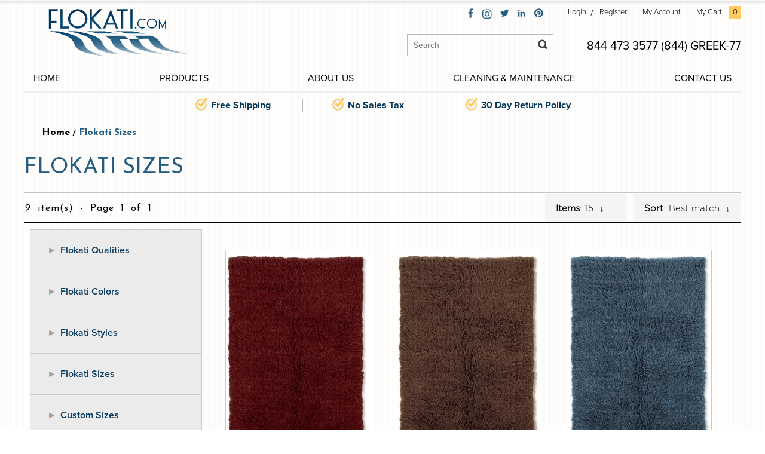

--- FILE ---
content_type: text/html; charset=UTF-8
request_url: https://www.flokati.com/index.php?p=catalog&parent=4&pg=1
body_size: 5607
content:
<?xml version="1.0" encoding="UTF-8" ?>
<!DOCTYPE html PUBLIC "-//W3C//DTD XHTML 1.0 Transitional//EN"
   "http://www.w3.org/TR/xhtml1/DTD/xhtml1-transitional.dtd">
<html xmlns="http://www.w3.org/1999/xhtml" xmlns:fb="http://www.facebook.com/2008/fbml" xml:lang="en" lang="en"> 
<head>
<title>Flokati Sizes: Authentic Flokati Rugs your source </title>
<base href="https://www.flokati.com/"/>
<script type="text/javascript" language="javascript">
var site_https_url = "https://www.flokati.com/index.php?";
var site_http_url = "https://www.flokati.com/index.php?";
var site_base_url = "https://www.flokati.com/";
var site_dinamic_url = "https://www.flokati.com/index.php?";
var global_https_url = "https://www.flokati.com";
var site_admin_url = "https://www.flokati.com";
var site_ajax_url = "https://www.flokati.com/index.php?pcsid=6pjar8u6t5f0gtk7d95htjsod4";
var site_ajax_url_admin = "https://www.flokati.com";
var skin_images = "content/cache/skins/Flokati/images/";
var skin_themes = "content/cache/skins/Flokati/styles/";
var skin_name = "Flokati";
var CartDeleteItemUrl = 'https://www.flokati.com/index.php?oa=RemoveItem';
var CartEmptyUrl = 'https://www.flokati.com/index.php?oa=ClearItems';
var orderItemsCount = 0;
var ClearCartOnLogout = false;
var urlLogout = "https://www.flokati.com/index.php?ua=user_logout";
var USER_DELETE_ADDRESS = "DeleteShippingAddress";
var USER_DELETE_PAYMENT_PROFILE = "DeletePaymentProfile";
var product_may_be_added = true;
var topMenu = 'YES';
var topMenuStyle = 'drop-down';
var sideMenuStyle = 'tree';
var cartVersion = '3715r2';
var facebookAccountLogin = false;
var facebookAppId = null;
var auth_ok = false;
var login_ok = false;
</script>
<link media="all" href="content/cache/skins/Flokati/styles/font.css" rel="stylesheet">
<meta http-equiv="Content-Type" content="text/html; charset=UTF-8" />
<meta name="keywords" content="flokati,floco,natural flokati,white flokati,sheepskin,wool flokati,Greek flokati,Flokati,black flokati,3a flokati,new flokati,red flokati,flokati rug, flokati rugs, Flokati Sizes" />
<meta name="description" content="The original authentic flokati importer. Our family experience with the flokati rugs is over 100 years. Flokati rug is Greek. Only source of flokati rugs is Greece." />
<meta http-equiv="X-UA-Compatible" content="IE=EmulateIE7" />
<meta name="ddm-page" content="catalog" />
<meta name="ddm-lang" content="english" />
<meta name="viewport" content="width=device-width" />
<link href="content/vendors/jquery/ui/themes/smoothness/smoothness.css?3715r2=1" rel="stylesheet" type="text/css" />
<link href="content/vendors/jquery/smartsuggest/css/jquery.smartsuggest.css?3715r2=1" rel="stylesheet" type="text/css" />
<link href="content/vendors/jquery/treeview/jquery.treeview.css?3715r2=1" rel="stylesheet" type="text/css" />
<link href="content/vendors/jquery/rater/rater.css?3715r2=1" rel="stylesheet" type="text/css" />
<link href="content/cache/skins/Flokati/styles/base.css?3715r2=1" rel="stylesheet" type="text/css" id="css-base" />
<link href="content/cache/skins/Flokati/styles/skin.css?3715r2=1" rel="stylesheet" type="text/css" id="css-skin" />
<link href="content/cache/skins/Flokati/styles/theme-default.css?3715r2=1" rel="stylesheet" type="text/css" id="css-theme" />
<link href="content/cache/skins/Flokati/styles/designmode.css?3715r2=1&amp;69766f537bd73" rel="stylesheet" type="text/css" id="css-designmode" />
<link href="content/cache/skins/Flokati/styles/custom.css?3715r2=1" rel="stylesheet" type="text/css" id="css-custom" />
<link rel="canonical" href="https://www.flokati.com/index.php?p=catalog&amp;parent=4&amp;pg=1"/>
<script type="text/javascript" src="content/vendors/jquery/jquery-1.9.1.min.js?3715r2=1"></script>
<script type="text/javascript" src="content/vendors/jquery/jquery-migrate/jquery-migrate-1.2.1.min.js?3715r2=1"></script>
<script type="text/javascript" src="content/vendors/jquery/ui/jquery-ui-1.10.3.custom.min.js?3715r2=1"></script>
<script type="text/javascript" src="content/vendors/jquery/treeview/jquery.treeview.js?3715r2=1"></script>
<script type="text/javascript" src="content/vendors/jquery/smartsuggest/jquery.smartsuggest-min.js?3715r2=1"></script>
<script type="text/javascript" src="content/vendors/jquery/corner/jquery.corner.js?3715r2=1"></script>
<script type="text/javascript" src="content/vendors/jquery/cookies/cookies.js?3715r2=1"></script>
<script type="text/javascript" src="content/vendors/jquery/autoresize/autoresize.jquery.min.js?3715r2=1"></script>
<script type="text/javascript" src="content/vendors/md5/md5-min.js?3715r2=1"></script>
<script type="text/javascript" src="content/vendors/json/json2-min.js?3715r2=1"></script>
<script type="text/javascript" src="content/cache/skins/Flokati/javascript/menu.js?3715r2=1"></script>
<script type="text/javascript" src="content/cache/skins/Flokati/javascript/global.js?3715r2=1"></script>
<script type="text/javascript" src="content/cache/skins/Flokati/javascript/common.js?3715r2=1"></script>
<script type="text/javascript" src="content/cache/skins/Flokati/javascript/validators.js?3715r2=1"></script>
<script type="text/javascript" src="content/cache/skins/Flokati/javascript/base.js?3715r2=1"></script>
<script type="text/javascript" src="content/cache/skins/Flokati/javascript/skin.js?3715r2=1"></script>
<script type="text/javascript" src="content/cache/languages/english.js?ff87619940e7d46e62dc05b8a7a5aeb0"></script>
<script type="text/javascript" src="content/vendors/jquery/rater/jquery.rater-custom.js?3715r2=1"></script>
<script type="text/javascript" src="content/cache/skins/Flokati/javascript/products_reviews.js?3715r2=1"></script>
<script src="https://kit.fontawesome.com/b78345c0d7.js" crossorigin="anonymous"></script>
<script type="text/javascript" src="content/cache/skins/Flokati/javascript/jquery.main.js"></script>
<script src="//css3-mediaqueries-js.googlecode.com/svn/trunk/css3-mediaqueries.js"></script>
<!--[if IE]><script type="text/javascript" src="content/cache/skins/Flokati/javascript/ie.js"></script><![endif]-->
<script src="//use.typekit.net/fwv8ejl.js"></script>
<script>try{Typekit.load({ async: true });}catch(e){}</script>
<script>
function contactusValidate()
{
if($('#first_Name').val()=='')
{
alert('Please enter your first Name');
$('#first_Name').focus();return false;
}
if($('#last_Name').val()=='')
{
alert('Please enter your last Name');
$('#last_Name').focus();return false;
}
if($('#Email_Address').val()=='')
{
alert('Please enter Email Address');
$('#Email_Address').focus();return false;
}
if($('#Email_Address').val()!='')
{
var email = $('#Email_Address').val();
var filter = /^([a-zA-Z0-9_.-])+@(([a-zA-Z0-9-])+.)+([a-zA-Z0-9]{2,4})+$/;
if (!filter.test(email)) {
alert('Please provide a valid email address');
$('#Email_Address').focus();return false;
}
}
if($('#order_No').val()=='')
{
alert('Please enter your order number');
$('#order_No').focus();return false;
}
if($('#item_No').val()=='')
{
alert('Please enter item number');
$('#item_No').focus();return false;
}
if($('#Reason_For_Return').val()=='')
{
alert('Please enter reason for return');
$('#Reason_For_Return').focus();return false;
}
}
</script>         
<link href='//fonts.googleapis.com/css?family=Josefin+Sans:400,100,100italic,300,300italic,400italic,600,700' rel='stylesheet' type='text/css'>
<!--[if gte IE 7]>
<link type="text/css" rel="stylesheet" href="content/cache/skins/Flokati/styles/ie7plus.css" />
<script type="text/javascript" src="content/cache/skins/Flokati/javascript/ie7plus.js"></script>
<![endif]-->
<!--[if IE 7]>
<link rel="stylesheet" type="text/css" href="content/cache/skins/Flokati/styles/ie7base.css" />
<link rel="stylesheet" type="text/css" href="content/cache/skins/Flokati/styles/ie7.css" />
<script type="text/javascript" src="content/cache/skins/Flokati/javascript/ie7base.js"></script>
<script type="text/javascript">
$(function() {
var zIndexNumber = 5000;
$('.ui-dialog, .drop-down-menu li,.drop-down-menu div').each(function() {
//$(this).css('zIndex', zIndexNumber);
zIndexNumber -= 10;
});
//$('.ui-dialog').css('zIndex', 6000);
});
</script>
<![endif]-->
<!--[if lte IE 6]>
<script type="text/javascript" src="content/vendors/jquery/pngFix/jquery.pngFix.pack.js"></script>
<link type="text/css" rel="stylesheet" href="content/cache/skins/Flokati/styles/ie6base.css" />
<script type="text/javascript" src="content/cache/skins/Flokati/javascript/ie6base.js"></script>
<link type="text/css" rel="stylesheet" href="content/cache/skins/Flokati/styles/ie6.css" />
<script type="text/javascript" src="content/cache/skins/Flokati/javascript/ie6.js"></script>
<![endif]-->
<script type="text/javascript">
  var _gaq = _gaq || [];
  _gaq.push(['_setAccount', 'UA-88564004-1']);
  _gaq.push(['_trackPageview']);
  (function() {
    var ga = document.createElement('script'); ga.type = 'text/javascript'; ga.async = true;
    ga.src = ('https:' == document.location.protocol ? 'https://ssl' : 'http://www') + '.google-analytics.com/ga.js';
    var s = document.getElementsByTagName('script')[0]; s.parentNode.insertBefore(ga, s);
  })();
</script>
</head>
<body id="page-catalog" class="page page-catalog">
<div id="site-container" class="site-container">
<div id="wrapper">
    <div class="wrap2 side-push">
<div class="hold">
<div id="header">
    <div class="container">
        <div class="header-content">
            <div class="logo"><a href="https://www.flokati.com/index.php?"><img src="content/cache/skins/Flokati/images/logo.png" alt=""></a></div>
            <div class="right-area">
                <div class="topbar">
                    <ul class="links">
                        <li><a href="https://www.flokati.com/index.php?p=cart">My Cart <span class="cart">0</span></a></li>
                        <li><a href="https://www.flokati.com/index.php?p=account">My Account </a></li>
                        <li>
                                                    <span class="login"><a href="https://www.flokati.com/index.php?p=login">Login</a></span>
                            <span><a href="https://www.flokati.com/index.php?p=signup">Register</a></span>
                                                    </li>
                    </ul>
                    <ul class="social">
                        <li><a href="https://www.facebook.com/flokatidotcom/" target="_blank">facebook</a></li>
                <li class="insta"><a href="https://www.instagram.com/flokatidotcom/" target="_blank"><i class="fab fa-instagram"></i></a></li>
                        <li class="twitter"><a href="#" target="_blank">twitter</a></li>
                        <li class="linkedin"><a href="#" target="_blank">linkedin</a></li>
                        <li class="ping"><a href="#" target="_blank">ping</a></li>
                    </ul>
                </div>
                <div class="info">
                    <span class="tell"><a href="tel:8444733577">844 473 3577 (844) GREEK-77 </a></span>                    <div class="search des">
                        <form action="index.php" method="get">
                            <input type="hidden" name="p" value="catalog" />
                            <input type="hidden" name="mode" value="search" />
                            <fieldset>
                                <input type="text" placeholder="Search" name="search_str">
                                <input type="submit" value="">
                            </fieldset>
                        </form>
                    </div>
                </div>
            </div>
        </div>
        <div id="nav">
            <a href="#" class="opener add"><span></span></a>
            <a href="#" class="opener">Menu</a>
            <div class="drop">
                <div class="inner">
                    <a href="#" class="opener add"><span></span></a>
                    <div class="search mob">
                        <form action="index.php" method="get">
                            <input type="hidden" name="p" value="catalog" />
                            <input type="hidden" name="mode" value="search" />
                            <fieldset>
                                <input type="text" placeholder="Search">
                                <input type="submit" value="">
                            </fieldset>
                        </form>
                    </div>
                    <ul>
                        <li><span><a href="index.php?p=home">Home</a></span></li>
                                                                                                                                                                                                                                                                                                                                                                                                                                                                                                                                                                                                                                                                                                                                                                                                                                                                                                                                                                                                                                                                                                                                                                                                                                                                                                                                                                                                                                                                                                                                                                                                                                                                                                                                                                                                                                                                                                                                                                                                                                                                                                                                                                                                                                                                                                                                                                                                                                                                                                                                                                                                                                                                                                                                                                                                                                                                                                                                                                                                                                                                                                                                                                                                                                                                                                                                                    <li><span><a href="https://www.flokati.com/index.php?p=catalog&amp;parent=2&amp;pg=1">Products</a></span></li>
                        <li><span><a href="https://www.flokati.com/index.php?p=page&amp;page_id=about_us">About Us</a></span></li>
                        <li><span><a href="https://www.flokati.com/index.php?p=page&amp;page_id=cleaning_maintenance"> Cleaning & Maintenance</a></span></li>
                        <!--<li><span><a href="https://www.flokati.com/index.php?p=catalog&amp;mode=sale&amp;parent=2">Sale</a></span></li>-->
                        <li class="last"><span><a href="https://www.flokati.com/index.php?p=page&amp;page_id=contact_us">Contact Us</a></span></li>
                    </ul>
                    <ul class="mob">
                        <li><a href="https://www.flokati.com/index.php?p=page&amp;page_id=history_flokati_rugs">History of Flokati Rugs</a></li>
                        <li><a href="https://www.flokati.com/index.php?p=page&amp;page_id=different_flokati_qualities">Different Flokati Qualities</a></li>
                        <li><a href="">Shipping and Returns</a></li>
                        <li><a href="https://www.flokati.com/index.php?p=site_map">Site Map</a></li>
                    </ul>
                    <ul class="mob">
                        <li><a href="https://www.flokati.com/index.php?p=page&amp;page_id=search_terms">Search Terms</a></li>
                        <li><a href="https://www.flokati.com/index.php?p=catalog&amp;mode=search">Advanced Search</a></li>
                        <li><a href="https://www.flokati.com/index.php?p=page&amp;page_id=orders_returns">Orders and Returns</a></li>
                    </ul>
                    <ul class="mob">
                        <li><a href="https://www.flokati.com/index.php?p=login">Login / Register</a></li>
                        <li><a href="https://www.flokati.com/index.php?p=cart">View Cart</a></li>
                                            </ul>
                 </div>
             </div>
        </div>
        <ul class="benfits">
            <li><span>Free Shipping</span></li>
            <li><span>No Sales Tax</span></li>
             <!--<li><span>Price Match Guarantee</span></li>-->
            <li><span>30 Day Return Policy</span></li>
        </ul>
    </div>
</div>                <div id="main">
                        <div id="content" class="layout-zone-content layout-zone clearfix ">
    <div class="container">
    <div class="page-catalog wrap clearfix ">
<ul class="breadcrumbs">
    <li><a href="index.php?p=home">Home</a></li>
                <li class="active">Flokati Sizes</li>
</ul><h1>Flokati Sizes</h1>
<div class="head">
    <div class="count">
        <p><span>9 item(s)</span> - <span>Page 1 of 1</span></p>
    </div>
    <div class="link-holder">
        <ul id="catalog-navigation-menu" class="drop-down-menu clearfix" style="float:right;">
                        <li id="catalog-navigation-menu-pagesize">
                <a href="#"><strong>Items</strong></a>
                <ul>
                    <li><a href="?p=catalog&amp;mode=catalog&amp;parent=4&amp;pg=1&amp;pagesize=15" class="current">15</a></li>
                    <li><a href="?p=catalog&amp;mode=catalog&amp;parent=4&amp;pg=1&amp;pagesize=30">30</a></li>
                    <li><a href="?p=catalog&amp;mode=catalog&amp;parent=4&amp;pg=1&amp;pagesize=45">45</a></li>
                </ul>
            </li>
                                    <li id="catalog-navigation-menu-sort">
                <a href="#"><strong>Sort</strong></a>
                <ul>
                    <li><a href="?p=catalog&amp;mode=catalog&amp;parent=4&amp;pg=1&amp;CatalogSetSortBy=priority" class="current">Best match</a></li>
                    <li><a href="?p=catalog&amp;mode=catalog&amp;parent=4&amp;pg=1&amp;CatalogSetSortBy=date">New arrivals</a></li>
                    <li><a href="?p=catalog&amp;mode=catalog&amp;parent=4&amp;pg=1&amp;CatalogSetSortBy=name">Name</a></li>
                    <li><a href="?p=catalog&amp;mode=catalog&amp;parent=4&amp;pg=1&amp;CatalogSetSortBy=id">Product ID</a></li>
                    <li><a href="?p=catalog&amp;mode=catalog&amp;parent=4&amp;pg=1&amp;CatalogSetSortBy=price_desc">Highest price</a></li>
                    <li><a href="?p=catalog&amp;mode=catalog&amp;parent=4&amp;pg=1&amp;CatalogSetSortBy=price">Lowest price</a></li>
                </ul>
            </li>
                                </ul>
    </div>
</div><div class="catalog-view-flexible catalog-products spacer clearfix ">
<div class="sidebar">
    <ul id="accordion">
    <li>
<div>Flokati Qualities</div>
            <ul>
                                        <li>
                            <a href="https://www.flokati.com/index.php?p=catalog&amp;parent=7&amp;pg=1">3A Flokati Supreme - 2000 Grams Pile Height approx. 2&quot;</a>
</li>                    
                                            <li>
                            <a href="https://www.flokati.com/index.php?p=catalog&amp;parent=61&amp;pg=1">4A Flokati Super Heavy - 3000 Grams Pile Height approx. 3&quot;</a>
</li>                    
                                            <li>
                            <a href="https://www.flokati.com/index.php?p=catalog&amp;parent=8&amp;pg=1">5A Flokati Ultimate - 4000 Grams Pile Height approx. 4&quot;</a>
</li>                    
                    </ul>
        </li>
    <li>
<div>Flokati Colors</div>
            <ul>
                                        <li>
                            <a href="https://www.flokati.com/index.php?p=catalog&amp;parent=9&amp;pg=1">Natural</a>
</li>                    
                                            <li>
                            <a href="https://www.flokati.com/index.php?p=catalog&amp;parent=10&amp;pg=1">Burgundy</a>
</li>                    
                                            <li>
                            <a href="https://www.flokati.com/index.php?p=catalog&amp;parent=11&amp;pg=1">Cocoa</a>
</li>                    
                                            <li>
                            <a href="https://www.flokati.com/index.php?p=catalog&amp;parent=12&amp;pg=1">Mushroom</a>
</li>                    
                                            <li>
                            <a href="https://www.flokati.com/index.php?p=catalog&amp;parent=13&amp;pg=1">Tan</a>
</li>                    
                                            <li>
                            <a href="https://www.flokati.com/index.php?p=catalog&amp;parent=14&amp;pg=1">Black</a>
</li>                    
                                            <li>
                            <a href="https://www.flokati.com/index.php?p=catalog&amp;parent=15&amp;pg=1">Blue</a>
</li>                    
                                            <li>
                            <a href="https://www.flokati.com/index.php?p=catalog&amp;parent=16&amp;pg=1">Brown</a>
</li>                    
                                            <li>
                            <a href="https://www.flokati.com/index.php?p=catalog&amp;parent=17&amp;pg=1">Green</a>
</li>                    
                                            <li>
                            <a href="https://www.flokati.com/index.php?p=catalog&amp;parent=18&amp;pg=1">Pink</a>
</li>                    
                                            <li>
                            <a href="https://www.flokati.com/index.php?p=catalog&amp;parent=19&amp;pg=1">Red</a>
</li>                    
                                            <li>
                            <a href="https://www.flokati.com/index.php?p=catalog&amp;parent=21&amp;pg=1">Gray</a>
</li>                    
                    </ul>
        </li>
    <li>
        <a href="https://www.flokati.com/index.php?p=catalog&amp;parent=3&amp;pg=1">Flokati Styles</a>
</li>
    <li>
<div>Flokati Sizes</div>
            <ul>
                                        <li>
                            <a href="https://www.flokati.com/index.php?p=catalog&amp;parent=43&amp;pg=1">2&#039;4&quot; x 4&#039;3&quot;</a>
</li>                    
                                            <li>
                            <a href="https://www.flokati.com/index.php?p=catalog&amp;parent=44&amp;pg=1">2&#039;3&quot; x 8&#039;</a>
</li>                    
                                            <li>
                            <a href="https://www.flokati.com/index.php?p=catalog&amp;parent=27&amp;pg=1">2&#039; x 5&#039;</a>
</li>                    
                                            <li>
                            <a href="https://www.flokati.com/index.php?p=catalog&amp;parent=28&amp;pg=1">3&#039; x 5&#039;</a>
</li>                    
                                            <li>
                            <a href="https://www.flokati.com/index.php?p=catalog&amp;parent=39&amp;pg=1">3&#039;6&quot; x 5&#039;6&quot;</a>
</li>                    
                                            <li>
                            <a href="https://www.flokati.com/index.php?p=catalog&amp;parent=29&amp;pg=1">4&#039; x 6&#039;</a>
</li>                    
                                            <li>
                            <a href="https://www.flokati.com/index.php?p=catalog&amp;parent=30&amp;pg=1">5&#039; x 7&#039;</a>
</li>                    
                                            <li>
                            <a href="https://www.flokati.com/index.php?p=catalog&amp;parent=40&amp;pg=1">5&#039; x 8&#039;</a>
</li>                    
                                            <li>
                            <a href="https://www.flokati.com/index.php?p=catalog&amp;parent=31&amp;pg=1">6&#039; x 9&#039;</a>
</li>                    
                                            <li>
                            <a href="https://www.flokati.com/index.php?p=catalog&amp;parent=32&amp;pg=1">7&#039; x 10&#039;</a>
</li>                    
                                            <li>
                            <a href="https://www.flokati.com/index.php?p=catalog&amp;parent=45&amp;pg=1">8&#039; x 10&#039;</a>
</li>                    
                                            <li>
                            <a href="https://www.flokati.com/index.php?p=catalog&amp;parent=33&amp;pg=1">9&#039; x 12&#039;</a>
</li>                    
                                            <li>
                            <a href="https://www.flokati.com/index.php?p=catalog&amp;parent=58&amp;pg=1">10&#039; X 14&#039;</a>
</li>                    
                                            <li>
                            <a href="https://www.flokati.com/index.php?p=catalog&amp;parent=34&amp;pg=1">10&#039; x 16&#039;</a>
</li>                    
                                            <li>
                            <a href="https://www.flokati.com/index.php?p=catalog&amp;parent=35&amp;pg=1">8&#039; Round</a>
</li>                    
                    </ul>
        </li>
    <li>
        <a href="https://www.flokati.com/custom-sizes">Custom Sizes</a>
</li>
    <li>
        <a href="https://www.flokati.com/index.php?p=catalog&amp;parent=55&amp;pg=1">Rug Pads</a>
</li>
<!--
        <li><a href="a.php">Flokati Top Sellers</a></li>
        <li>
            <div>Flokati Qualities</div>
            <ul>
                <li><a href="a.php">3A</a></li>
                <li><a href="a.php">4A</a></li>
                <li><a href="a.php">5A</a></li>
            </ul>
        </li>
        <li>
            <div>Flokati Colors</div>
            <ul>
                <li><a href="a.php">Nautral</a></li>
                <li><a href="a.php">Grey/White</a></li>
                <li><a href="a.php">Pink</a></li>
                <li><a href="a.php">Burgundy</a></li>
                <li><a href="a.php">Black</a></li>
                <li><a href="a.php">Mushroom</a></li>
                <li><a href="a.php">Green</a></li>
                <li><a href="a.php">Yellow</a></li>
                <li><a href="a.php">Purple</a></li>
                <li><a href="a.php">Brown</a></li>
                <li><a href="a.php">Red</a></li>
                <li><a href="a.php">Orange</a></li>
                <li><a href="a.php">Blue</a></li>
                <li><a href="a.php">Gold</a></li>
                <li><a href="a.php">Tan/White</a></li>
            </ul>
        </li>
        <li>
            <div>Flokati Sizes</div>
            <ul>
                <li><a href="a.php">2'4" x 4'3"</a></li>
                <li><a href="a.php">2'3" x 8'</a></li>
                <li><a href="a.php">2' x 5'</a></li>
                <li><a href="a.php">3'6" x 5'6"</a></li>
                <li><a href="a.php">4' x 6'</a></li>
                <li><a href="a.php">5' x 7'</a></li>
                <li><a href="a.php">5' x 8'</a></li>
                <li><a href="a.php">6' x 9'</a></li>
                <li><a href="a.php">7' x 10'</a></li>
                <li><a href="a.php">8' x 10'</a></li>
                <li><a href="a.php">9' x 12'</a></li>
                <li><a href="a.php">10' x 14'</a></li>
                <li><a href="a.php">10' x 16'</a></li>
                <li><a href="a.php">8' Round</a></li>
            </ul>
        </li>
        <li>
            <div>Flokati Styles</div>
            <ul>
                <li><a href="a.php">Solid</a></li>
            </ul>
        </li>
<li><a href="cleaning-maintenance">Cleaning Flokati Rugs</a></li>
<li><a href="history-flokati-rugs">Flokati Rug History</a></li>-->
    </ul>
</div><div class="item-holder">
            <div class="item">
            <a href="https://www.flokati.com/index.php?p=product&amp;id=2">
                <div class="img">
                                            <img src="images/products/thumbs/100.jpg"  alt="3A Flokati Supreme - Burgundy" title="3A Flokati Supreme - Burgundy"/>
                                    </div>
                <span class="title">3A Flokati Supreme - Burgundy</span>
                                <p>Product Details:
100% Wool from Greece
2,000 Gram...</p>
                                             </a>
        </div>
        <div class="item">
            <a href="https://www.flokati.com/index.php?p=product&amp;id=3">
                <div class="img">
                                            <img src="images/products/thumbs/101.jpg"  alt="3A Flokati Supreme - Cocoa" title="3A Flokati Supreme - Cocoa"/>
                                    </div>
                <span class="title">3A Flokati Supreme - Cocoa</span>
                                <p>Product Details:
100% Wool from Greece
2,000 Gram...</p>
                                             </a>
        </div>
        <div class="item">
            <a href="https://www.flokati.com/index.php?p=product&amp;id=4">
                <div class="img">
                                            <img src="images/products/thumbs/102.jpg"  alt="3A Flokati Supreme - Denim Blue" title="3A Flokati Supreme - Denim Blue"/>
                                    </div>
                <span class="title">3A Flokati Supreme - Denim Blue</span>
                                <p>Product Details:
100% Wool from Greece
2,000 Gram...</p>
                                             </a>
        </div>
        <div class="item">
            <a href="https://www.flokati.com/index.php?p=product&amp;id=6">
                <div class="img">
                                            <img src="images/products/thumbs/104.jpg"  alt="3A Flokati Supreme - Mushroom" title="3A Flokati Supreme - Mushroom"/>
                                    </div>
                <span class="title">3A Flokati Supreme - Mushroom</span>
                                <p>Product Details:
100% Wool from Greece
2,000 Gram...</p>
                                             </a>
        </div>
        <div class="item">
            <a href="https://www.flokati.com/index.php?p=product&amp;id=7">
                <div class="img">
                                            <img src="images/products/thumbs/105.jpg"  alt="3A Flokati Supreme - Natural" title="3A Flokati Supreme - Natural"/>
                                    </div>
                <span class="title">3A Flokati Supreme - Natural</span>
                                <p>Product Details:
100% Wool from Greece
2,000 Gram...</p>
                                             </a>
        </div>
        <div class="item">
            <a href="https://www.flokati.com/index.php?p=product&amp;id=15">
                <div class="img">
                                            <img src="images/products/thumbs/113.jpg"  alt="3A Flokati Supreme - Pastel Pink" title="3A Flokati Supreme - Pastel Pink"/>
                                    </div>
                <span class="title">3A Flokati Supreme - Pastel Pink</span>
                                <p>Product Details:
100% Wool from Greece
2,000 Gram...</p>
                                             </a>
        </div>
        <div class="item">
            <a href="https://www.flokati.com/index.php?p=product&amp;id=12">
                <div class="img">
                                            <img src="images/products/thumbs/110.jpg"  alt="3A Flokati Supreme - Tan" title="3A Flokati Supreme - Tan"/>
                                    </div>
                <span class="title">3A Flokati Supreme - Tan</span>
                                <p>Product Details:
100% Wool from Greece
2,000 Gram...</p>
                                             </a>
        </div>
        <div class="item">
            <a href="https://www.flokati.com/index.php?p=product&amp;id=19">
                <div class="img">
                                            <img src="images/products/thumbs/117.jpg"  alt="3A Flokati Supreme - Vivid Fuschia" title="3A Flokati Supreme - Vivid Fuschia"/>
                                    </div>
                <span class="title">3A Flokati Supreme - Vivid Fuschia</span>
                                <p>Product Details:
100% Wool from Greece
2,000 Gram...</p>
                                             </a>
        </div>
        <div class="item">
            <a href="https://www.flokati.com/index.php?p=product&amp;id=21">
                <div class="img">
                                            <img src="images/products/thumbs/118.jpg"  alt="3A Flokati Supreme - Vivid Green" title="3A Flokati Supreme - Vivid Green"/>
                                    </div>
                <span class="title">3A Flokati Supreme - Vivid Green</span>
                                <p>Product Details:
100% Wool from Greece
2,000 Gram...</p>
                                             </a>
        </div>
    </div>
</div><div class="catalog-page-breaks clearfix  text-center">
<span class="active">1</span>
</div></div>        </div>
    </div>                </div>
                <div id="footer">
    <div class="container">
        <div class="row">
            <div class="left">
                <label>Enter your Email to receive our <strong>Newsletter</strong></label>
                <div class="form">
                    <form action="https://www.flokati.com/index.php?p=subscribe" method="post" onsubmit="return CheckNewsletters(this)">
                        <fieldset>
                            <input type="text"id="subscribe_email" name="email">
                            <input type="submit" value="Submit">
                        </fieldset>
                    </form>
                </div>
            </div>
            <ul class="social">
                <li><a href="https://www.facebook.com/flokatidotcom/" target="_blank">facebook</a></li>
                <li class="insta"><a href="https://www.instagram.com/flokatidotcom/" target="_blank"><i class="fab fa-instagram"></i></a></li>
                <li class="twitter"><a href="#" target="_blank">twitter</a></li>
                <li class="linkedin"><a href="#" target="_blank">linkedin</a></li>
                <li class="ping"><a href="#" target="_blank">ping</a></li>
            </ul>
        </div>
        <div class="footer-content">
            <div class="logo2"><a href="https://www.flokati.com/index.php?"><img src="content/cache/skins/Flokati/images/logo.png" alt=""></a></div>
            <div class="footer-nav des">
                <ul>
                    <li><a href="index.php?p=home">Home</a></li>
                                                                                                                                                                                                                                                                                                                                                                                                                                                                                                                                                                                                                                                                                                                                                                                                                                                                                                                                                                                                                                                                                                                                                                                                                                                                                                                                                                                                                                                                                                                                                                                                                                                                                                                                                                                                                                                                                                                                                                                                                                                                                                                                                                                                                                                                                                                                                                                                                                                                                                                                                                                                                                                                                                                                                                                                                                                                    <li><a href="https://www.flokati.com/index.php?p=catalog&amp;parent=2&amp;pg=1">Products</a></li>
                    <li><a href="https://www.flokati.com/index.php?p=page&amp;page_id=about_us">About Us</a></li>
                    <li><a href="https://www.flokati.com/index.php?p=page&amp;page_id=cleaning_maintenance">Cleaning & Maintenance</a></li>
                </ul>
                <ul>
                    <li><a href="https://www.flokati.com/index.php?p=page&amp;page_id=history_flokati_rugs">History of Flokati Rugs</a></li>
                    <li><a href="https://www.flokati.com/index.php?p=page&amp;page_id=different_flokati_qualities">Different Flokati Qualities</a></li>
                    <li><a href="">Shipping and Returns</a></li>
                    <li><a href="https://www.flokati.com/index.php?p=site_map">Site Map</a></li>
                </ul>
                <ul>
                    <li><a href="https://www.flokati.com/index.php?p=page&amp;page_id=search_terms">Search Terms</a></li>
                    <li><a href="https://www.flokati.com/index.php?p=catalog&amp;mode=search">Advanced Search</a></li>
                    <li><a href="https://www.flokati.com/index.php?p=page&amp;page_id=orders_returns">Orders and Returns</a></li>
                    <li><a href="https://www.flokati.com/index.php?p=page&amp;page_id=contact_us">Contact Us</a></li>
                </ul>
                <ul>
                    <li><a href="https://www.flokati.com/index.php?p=login">Login / Register</a></li>
                    <li><a href="https://www.flokati.com/index.php?p=cart">View Cart</a></li>
                                        <li><a href="privacy-policy">Privacy Policy</a></li>
                </ul>
            </div>
            <p class="copy">&copy; Copyright Flokati Rugs, All Rights Reserved 2015</p>
        </div>
    </div>
    </div>
     <script type="text/javascript">
$(function() {
    $("#accordion> li> div").click(function(){
   $(this).toggleClass('curr'); 
if(false == $(this).next().is(':visible')) {
$('#accordion ul').slideUp(300);
}
$(this).next().slideToggle(300);
});
});
    </script>        </div>
</div>
</div>
</div>
</body>
</html>

--- FILE ---
content_type: text/css
request_url: https://www.flokati.com/content/cache/skins/Flokati/styles/font.css
body_size: 215
content:
@font-face{font-family:'Gotham-Book';src:url('fonts/Gotham-Book_gdi.eot');src:url('fonts/Gotham-Book_gdi.eot?#iefix') format('embedded-opentype'),url('fonts/Gotham-Book_gdi.woff') format('woff'),url('fonts/Gotham-Book_gdi.ttf') format('truetype'),url('fonts/Gotham-Book_gdi.otf') format('opentype'),url('fonts/Gotham-Book_gdi.svg#Gotham-Book') format('svg');font-style:normal;font-stretch:normal}@font-face{font-family:'Gotham-Light';src:url('fonts/Gotham-Light_gdi.eot');src:url('fonts/Gotham-Light_gdi.eot?#iefix') format('embedded-opentype'),url('fonts/Gotham-Light_gdi.woff') format('woff'),url('fonts/Gotham-Light_gdi.ttf') format('truetype'),url('fonts/Gotham-Light_gdi.otf') format('opentype'),url('fonts/Gotham-Light_gdi.svg#Gotham-Light') format('svg');font-style:normal;font-stretch:normal}

--- FILE ---
content_type: text/css
request_url: https://www.flokati.com/content/vendors/jquery/rater/rater.css?3715r2=1
body_size: 366
content:

/* ======= STAR-RATER ======== */
.star-rating,
.star-rating a:hover,
.star-rating a:active,
.star-rating a:focus,
.star-rating .current-rating{
background: url(star.png) left -1000px repeat-x;
}
.star-rating{
position:relative;
width:125px;
height:25px;
overflow:hidden;
list-style:none;
margin:0;
padding:0;
background-position: left top;
}
.star-rating li{
display: inline;
}
.star-rating a,
.star-rating .current-rating{
position:absolute;
top:0;
left:0;
text-indent:-1000em;
height:25px;
line-height:25px;
outline:none;
overflow:hidden;
border: none;
}
.star-rating a:hover,
.star-rating a:active,
.star-rating a:focus{
background-position: left bottom;
}
.star-rating .current-rating{
z-index:1;
background-position: left center;
}

.inline-rating{
display:-moz-inline-block;
display:-moz-inline-box;
display: inline-block;
vertical-align: middle;
}

.small-star{
width:50px;
height:10px;
}
.small-star,
.small-star a:hover,
.small-star a:active,
.small-star a:focus,
.small-star .current-rating{
background-image: url(star_small.png);
line-height: 10px;
height: 10px;
}
/* ======= /STAR-RATER ======== */

--- FILE ---
content_type: text/css
request_url: https://www.flokati.com/content/cache/skins/Flokati/styles/skin.css?3715r2=1
body_size: 468
content:
 html{font-family:"Lucida Grande","Trebuchet MS"} .layout-zone-header{min-height:0px;height:81px}.layout-zone-header .col-wrap .col-right form{margin-right:10px} .layout-zone-navigation a:link,.layout-zone-navigation a:visited,.layout-zone-navigation a:hover{font-weight:bold}.layout-zone-navigation{height:37px}.layout-zone-navigation div ul.menu{margin:5px 10px 0} .layout-zone-left{width:206px;padding-bottom:6px}.layout-zone-right{width:206px;padding-bottom:6px}.layout-zone-right .panel{float:right} .layout-zone-footer{text-align:center;padding:0px 15px;margin-top:0px;padding:15px} .panel{width:194px;border:none}.panel .title{padding:6px;font-weight:normal;font-size:12px}.panel .content{padding:5px;font-size:11px} input.button,input.reset,input.submit{font-size:10px;font-family:Verdana,sans-serif;font-weight:normal;text-transform:uppercase;padding:2px 5px}input.button-checkout{padding:3px;font-size:1.1em;text-transform:capitalize}.page-product input.button-checkout{padding:3px;font-size:1.1em;text-transform:capitalize;margin-top:10px;clear:both} .page .image-logo{margin-top:15px}.page .image-home{margin-left:10px} h3{border-bottom:1px solid #ccc} .page-home div h1{display:none}.container-main #main{margin:0;padding:10px}

--- FILE ---
content_type: text/css
request_url: https://www.flokati.com/content/cache/skins/Flokati/styles/theme-default.css?3715r2=1
body_size: 4401
content:
* {
	max-height:100000px
}
body {
	margin:0;
	color:#000;
	font:17px/24px "proxima-nova", Arial, Helvetica, sans-serif;
	background:url(../images/bg-body.png) #fff;
	-webkit-text-size-adjust:100%;
	-ms-text-size-adjust:none;
	min-width:1200px
}
img {
	border-style:none
}
a {
	text-decoration:none;
	color:#000;
	transition:all 0.6s ease 0s
}
input, textarea, select {
	font:100% "proxima-nova", Arial, Helvetica, sans-serif;
	vertical-align:middle;
	color:#000
}
form, fieldset {
	margin:0;
	padding:0;
	border-style:none
}
header, footer, article, section, hgroup, nav, figure, aside {
	display:block
}
input[type="text"], input[type="password"], input[type="file"], input[type="submit"], input[type="search"], input[type="email"], textarea {
	-webkit-border-radius:0;
	border-radius:0;
	-webkit-appearance:none;
	-moz-appearance:none;
	-webkit-box-sizing:border-box;
	-moz-box-sizing:border-box;
	box-sizing:border-box
}
input[type="submit"]:hover {
	cursor:pointer
}
#wrapper {
	position:relative;
	overflow:hidden;
	background:url(../images/bg-head.png) repeat-x
}
.container {
	max-width:1200px;
	margin:0 auto
}
.container:after {
	display:block;
	clear:both;
	content:""
}
.header-content {
	overflow:hidden;
	padding:10px 0 27px
}
.logo {
	float:left;
	margin:5px 0 0 41px
}
.right-area {
	overflow:hidden
}
.topbar {
	overflow:hidden;
	margin:0 0 26px
}
.topbar .links {
	float:right;
	margin:0 0 0 16px;
	padding:0;
	list-style:none;
	font-size:13px;
	line-height:21px;
	font-weight:300
}
.topbar .links li {
	float:right;
	margin:0 0 0 26px
}
.topbar .links li a {
	color:#000
}
.topbar .links li a:hover {
	color:#264c6c
}
.topbar .links li .cart {
	display:inline-block;
	vertical-align:top;
	background:#ffcb5b;
	width:21px;
	height:21px;
	margin:0 0 0 8px;
	text-align:center
}
.topbar .links li .login {
	display:inline-block;
	vertical-align:top;
	padding-right:11px;
	margin-right:8px;
	background:url(../images/separator2.png) no-repeat 100% 7px
}
.social {
	margin:0;
	padding:4px 0 0;
	list-style:none;
	float:right
}
.social li {
	float:left;
	margin:0 0 0 15px
}
.social li a {
	display:block;
	background:url(../images/sprite.png) no-repeat;
	font-size:0;
	line-height:0;
	width:9px;
	height:16px
}
.header-content .social li.insta a {
	color:#235e82;
	width: 15px;
}
.social li.insta a {
    background: none !important;
	font-size:18px !important;
	line-height:18px !important;
	color:#fff;
}
.social li a:hover {
	opacity:0.75
}
.social li.twitter a {
	background-position:-23px -2px;
	width:14px;
	height:12px;
	margin:2px 0 0
}
.social li.linkedin a {
	background-position:-48px -2px;
	width:13px;
	height:12px;
	margin:2px 0 0
}
.social li.ping a {
	background-position:-78px 0;
	width:14px;
	height:15px
}
.info {
	overflow:hidden
}
.tell {
	float:right;
	font-size:20px;
	line-height:24px;
	margin:0 0 0 56px;
	padding:8px 0 0
}
.tell a:hover {
	color:#264c6c
}
.search {
	border:1px solid #b9b9b9;
	float:right;
	width:26.4%
}
.search input[type="text"] {
	float:left;
	width:80%;
	background:none;
	border:none;
	height:35px;
	font-size:14px;
	line-height:19px;
	padding:8px 10px
}
.search input[type="submit"] {
	float:right;
	background:url(../images/ico-search.png) no-repeat 5px 8px;
	width:30px;
	height:35px;
	border:none
}
#nav {
	position:relative;
	margin:0 0 11px
}
#nav ul {
	margin:0;
	padding:0;
	list-style:none;
	font-size:16px;
	line-height:20px;
	text-transform:uppercase;
	 display: -webkit-box;
   display: -ms-flexbox;
   display: flex;
    -ms-flex-wrap: wrap;
        flex-wrap: wrap;
    -webkit-box-pack: justify;
        -ms-flex-pack: justify;
            justify-content: space-between;
	width:100%;
	height:100%
}
#nav ul li {
	
	padding:0 16px;
	text-align:center
}
#nav ul li span {
	position:relative
}
#nav ul li span a {
	color:#000
}
#nav ul li:first-child {
	text-align:left
}
#nav ul li.last, #nav ul li:last-child {
	text-align:right
}
#nav ul li:hover span a, #nav ul li.current-menu-item span a {
	color:#06395e
}
.benfits {
	text-align:center;
	margin:0;
	padding:12px 0;
	font-size:16px;
	line-height:24px;
	font-weight:700;
	list-style:none;
	background:url(../images/separator.png) repeat-x;
	color:#06395e
}
.benfits li {
	display:inline-block;
	vertical-align:top;
	padding:0 49px;
	position:relative
}
.benfits li:after {
	position:absolute;
	left:0;
	top:2px;
	bottom:1px;
	content:"";
	background:#b9b9b9;
	width:1px
}
.benfits li:first-child:after {
	display:none
}
.benfits li span {
	display:inline-block;
	vertical-align:top;
	padding:0 0 0 27px;
	position:relative
}
.benfits li span:after {
	position:absolute;
	left:0;
	top:0;
	background:url(../images/sprite.png) no-repeat -106px -2px;
	content:"";
	width:22px;
	height:22px
}
.visual {
	position:relative;
	margin:0 0 19px
}
.visual img {
	width:100%;
	height:auto;
	display:block
}
#main {
	position:relative
}
.tagline {
	position:absolute;
	left:0;
	top:0;
	right:0;
	background:url(../images/bg-caption.png);
	font-size:14px;
	line-height:19px;
	padding:16px 0;
	font-weight:600;
	text-align:center;
	color:#fff;
	z-index:99
}
#content .tagline p {
	margin:0
}
.visual .caption {
	position:absolute;
	left:0;
	right:0;
	top:0;
	bottom:0
}
.visual .caption .container {
	height:100%
}
.visual .inner {
	display:table;
	width:100%;
	height:100%;
	font-size:14px;
	line-height:17px
}
.visual .inner2 {
	display:table-cell;
	vertical-align:middle;
	padding:13.5% 0 0
}
.visual .box {
	text-align:right;
	width:550px;
	float:right
}
.visual .box .pane1 {
	color:#235e82
}
.box .pane1 em {
	display:block;
	font-size:30px;
	line-height:32px;
	position:relative;
	text-transform:uppercase;
	font-weight:700;
	font-style:normal;
	padding-right:9px
}
.box .pane1 .span {
	padding:10px 14px 0 0
}
.box .pane1 span {
	font-size:55px;
	line-height:57px;
	display:inline-block;
	vertical-align:top;
	text-shadow:0 0 50px #fff
}
.box .pane1 .price {
	font-size:103px;
	line-height:103px
}
.visual .box p {
	margin:0 0 13px
}
.visual .box .btn {
	display:inline-block;
	vertical-align:top;
	text-align:center;
	background:#feca5a;
	width:243px;
	height:71px;
	line-height:71px;
	font-size:25px;
	font-weight:700;
	text-transform:uppercase;
	-webkit-box-shadow:2px 4px 0 0 rgba(0, 0, 0, .3);
	box-shadow:2px 4px 0 0 rgba(0, 0, 0, .3)
}
.visual .box .btn:hover {
	background:#06395e;
	color:#fff
}
.section {
	position:relative
}
.section .main-title {
	display:block;
	text-align:center;
	font-size:16px;
	line-height:20px;
	color:#010101;
	padding:0 0 20px;
	margin:0 0 16px;
	background:url(../images/separator.png) repeat-x 0 100%
}
.block-holder {
	position:relative;
	text-align:center;
	font-size:14px;
	line-height:20px
}
.block-holder p {
	margin:0 0 23px;
	padding:0 3%
}
.block {
	display:inline-block;
	vertical-align:top;
	position:relative;
	margin:0 14px 12px;
	max-width: 353px;
	-webkit-box-shadow:0 0 6px 0 rgba(0, 0, 0, .3);
	box-shadow:0 0 6px 0 rgba(0, 0, 0, .3)
}
.block img {
 display: block;
 width:100%;
 height:auto;
 transition : opacity 0.4s ease;
}
.block:hover img {
	opacity:0.75
}
.block .caption {
	position:absolute;
	left:0;
	top:0;
	right:0;
	bottom:0
}
.block .discount {
	position:absolute;
	left:0;
	right:0;
	top:73.2%;
	background:#fff;
	font-size:16px;
	line-height:20px;
	color:#000;
	padding:8px
}
.block .discount strong {
	color:#e70000
}
.block img {
	display:block;
	width:100%;
	height:auto
}
.block .title {
	display:block;
	background:url(../images/bg-caption.png);
	color:#fff;
	font-weight:700;
	font-size:25px;
	line-height:29px;
	padding:14px 0;
	text-align:center;
	text-shadow:0 1px 0 #284e64
}
.block .title em {
	font-style:normal;
	font-weight:400
}
#content {
	position:relative;
	padding:12px 0 0
}
.page-home #content {
	padding-top:0
}
.breadcrumbs {
	margin:0 0 18px;
	padding:0;
	list-style:none;
	overflow:hidden;
	font-family:'Josefin Sans', sans-serif;
	font-size:16px;
	line-height:20px;
	font-weight:700
}
.breadcrumbs li {
	float:left;
	padding:0 4px 0 11px;
	background:url(../images/separator3.png) no-repeat 0 5px
}
.breadcrumbs li a {
	color:#000
}
.breadcrumbs li:first-child {
	background:none;
	padding-left:0
}
.breadcrumbs li a:hover, .breadcrumbs li.active {
	color:#235e82
}
#content p {
	margin:0 0 20px
}
#content h1 {
	margin:0 0 1px;
	font-size:36px;
	line-height:39px;
	text-transform:uppercase;
	font-family:'Josefin Sans', sans-serif;
	color:#235e82;
	padding:0 0 21px;
	border-bottom:1px solid #c4c4c4;
	font-weight:400
}
.count {
	float:left;
	font-size:16px;
	line-height:20px;
	word-spacing:5px;
	font-family:'Josefin Sans', sans-serif;
	padding:15px 0 0 2px;
	letter-spacing:1px
}
#content .count p {
	margin:0
}
#content .head {
	border-bottom:3px solid #000;
	margin:0 0 34px
}
#content .head:after {
	display:block;
	clear:both;
	content:""
}
#content .head .link-holder {
	float:right
}
.head .link-holder a {
	display:block;
	vertical-align:top;
	position:relative;
	height:47px;
	line-height:50px;
	font-family:'Gotham-Light';
	padding:0 18px;
	background:#f4f4f4;
	margin:0 0 0 12px;
	font-size:15px
}
.drop-down-menu-item-hover {
	color:#919191
}
.head .link-holder a:hover {
	background:#ccc
}
.item-holder {
	position:relative;
	text-align:center;
	padding:0 0 30px;
	overflow:hidden
}
.item-holder .item {
	display:inline-block;
	vertical-align:top;
	width:27%;
	margin:0 21px 14px;
	font-family:'Gotham-Book';
	font-size:15px;
	line-height:20px;
	text-align:center
}
.item-holder .item .img {
	border:1px solid #ccc;
	padding:9px 0;
	background:#fff;
	margin:0 0 5px
}
.item-holder .item:hover img {
	opacity:0.75
}
.item-holder .item .img img {
	display:block;
	margin:0 auto
}
.item-holder .item .title {
	display:block;
	text-align:center;
	margin:0;
	text-transform:uppercase
}
.item-holder .item .price {
	color:#cc0000
}
#content .item-holder .item p {
	margin:0
}
#content .alignleft {
	float:left;
	width:20.8%;
	margin:0 24px 35px 0
}
#content .alignright img, #content .alignleft img {
	width:100%;
	height:auto;
	display:block
}
#content .alignright {
	float:right;
	width:20.8%;
	margin:0 0 35px 24px
}
.clear {
	clear:both
}
#content h2 {
	font-size:31px;
	line-height:35px;
	margin:0 0 20px;
	font-weight:400
}
#content h3 {
	font-size:26px;
	line-height:30px;
	margin:0 0 20px;
	font-weight:400
}
#footer {
	position:relative
}
#footer .row {
	background:#235e82;
	padding:10px 36px;
	color:#fff;
	margin:0 0 25px;
	-webkit-box-shadow:0 2px 6px 0 rgba(0, 0, 0, .3);
	box-shadow:0 2px 6px 0 rgba(0, 0, 0, .3)
}
#footer a:hover {
	text-decoration:underline
}
#footer .row:after {
	display:block;
	clear:both;
	content:""
}
#footer .row .left {
	float:left;
	width:60%
}
.row .left label {
	font-size:16px;
	line-height:20px;
	display:inline-block;
	vertical-align:middle;
	width:331px
}
.row .left .form {
	display:inline-block;
	vertical-align:top;
	width:323px;
	background:#fff
}
.row .left .form input[type="text"] {
	float:left;
	height:32px;
	width:72%;
	background:none;
	border:none;
	font-size:14px;
	line-height:20px;
	padding:6px 10px
}
.left .form input[type="submit"] {
	float:right;
	background:#feca5a;
	font-size:14px;
	line-height:32px;
	text-align:center;
	height:32px;
	width:86px;
	color:#000;
	font-weight:700;
	text-transform:uppercase;
	border:none;
	text-shadow:0 1px 0 #fff
}
.left .form input[type="submit"]:hover {
	background:#11415e;
	color:#fff;
	text-shadow:none
}
#footer .social {
	margin:8px 0 0;
	padding:0
}
#footer .social li a {
	display:block;
	background:url(../images/sprite.png) no-repeat 0 -25px;
	font-size:0;
	line-height:0;
	width:10px;
	height:19px
}
#footer .social li a:hover {
	opacity:0.75
}
#footer .social li.twitter a {
	background-position:-26px -27px;
	width:16px;
	height:14px;
	margin:2px 0 0
}
#footer .social li.linkedin a {
	background-position:-55px -27px;
	width:14px;
	height:15px;
	margin:2px 0 0
}
#footer .social li.ping a {
	background-position:-88px -25px;
	width:16px;
	height:18px
}
.footer-content {
	padding:0 0 0 40px
}
.footer-content .logo2 {
	float:right
}
.footer-content ul {
	margin:0;
	padding:0;
	list-style:none;
	font-size:14px;
	line-height:17px;
	float:left;
	width:19.8%
}
.footer-content ul li {
	margin:0 0 8px
}
.copy {
	margin:0;
	font-size:13px;
	line-height:17px;
	display:inline-block;
	vertical-align:top;
	width:100%;
	padding:14px 0 20px
}
.des {
	display:block !important
}
.mob {
	display:none !important
}
.wrap2 {
	overflow:hidden
}
.opener {
	display:none;
	float:right;
	position:relative;
	border-radius:3px;
	color:#000;
	font-weight:600;
	line-height:16px;
	font-size:13px;
	margin:12px 0 14px 12px
}
.opener.add {
	float:right;
	text-indent:-9999px;
	overflow:hidden;
	width:31px;
	height:31px;
	margin:6px 10px 0 10px
}
.opener.add:before, .opener.add:after, .opener.add span {
	background:#000;
	border-radius:4px;
	position:absolute;
	top:16px;
	left:5%;
	right:5%;
	height:3px;
	margin-top:-2px;
	-webkit-transition:all 0.2s linear;
	transition:all 0.2s linear
}
.opener.add:before, .opener.add:after {
	content:'';
	top:10px
}
.opener.add:after {
	top:22px
}
.close-btn span, .active .opener span {
	opacity:0
}
.opener:hover {
	opacity:.9
}
.close-btn:after, .close-btn:before, .active .opener:after, .active .opener:before {
	-moz-transform:rotate(45deg);
	-webkit-transform:rotate(45deg);
	-ms-transform:rotate(45deg);
	transform:rotate(45deg);
	top:16px;
	left:15%;
	right:15%
}
.close-btn:after, .active .opener:after {
	-moz-transform:rotate(-45deg);
	-webkit-transform:rotate(-45deg);
	-ms-transform:rotate(-45deg);
	transform:rotate(-45deg)
}
.menu .drop {
	float:none
}
.sidebar {
	float:left;
	width:286px;
	border-left:1px solid #ccc;
	border-right:1px solid #ccc;
	border-bottom:1px solid #ccc;
	margin-top:-34px
}
.sidebar ul {
	margin:0;
	padding:0;
	border-top:1px solid #ccc
}
.sidebar ul li {
	background:#ebebeb;
	border-bottom:1px solid #ccc;
	padding:24px 28px 24px 50px;
	color:#06395e;
	font-size:16px;
	font-weight:600;
	line-height:normal;
	list-style:none;
	margin:0;
	position:relative;
	margin:0px !important
}
.sidebar ul li a {
	color:#06395e;
	text-decoration:none
}
.sidebar ul li a:hover {
	text-decoration:none
}
.sidebar ul li:before {
	content:'►';
	position:absolute;
	color:#a1a1a1;
	margin-left:-22px
}
.sidebar ul li ul {
	display:none;
	margin:24px -28px -26px -50px !important;
	background:#FECA5A
}
.sidebar ul li ul li {
	padding:10px 50px;
	background:none;
	border-bottom:1px solid #fff
}
#accordion div.curr {
	content:'▼' !important
}
#accordion {
	list-style:none;
	padding:0 0 0 0;
	margin:0px !important
}
#accordion div {
	display:block;
	cursor:pointer
}
#accordion div:hover, #accordion li a:hover {
	color:#a1a1a1;
	transition:all 0.6s ease 0s
}
#accordion ul {
	list-style:none;
	padding:0 0 0 0
}
#accordion ul {
	display:none
}
#accordion ul li {
	font-weight:normal;
	cursor:auto
}
#accordion a {
	text-decoration:none
}
.drop-down-menu, .drop-down-menu ul {
	background-color:transparent
}
.page-product .product-view-style2 {
	margin-bottom:20px
}
input.button, input.reset, input.submit {
	background:#feca5a;
	font-size:14px;
	line-height:26px;
	text-align:center;
	height:32px;
	color:#000;
	font-weight:700;
	text-transform:uppercase;
	border:none;
	text-shadow:0 1px 0 #fff
}
input.button:hover, input.reset:hover, input.submit:hover {
	background:#11415e;
	color:#fff;
	text-shadow:none
}
.fieldset input[type="text"], .fieldset input[type="password"], .fieldset select {
	border:1px solid #d6d6d6;
	height:24px;
	width:85%;
	font-family:"proxima-nova", Arial, Helvetica, sans-serif
}
.fieldset h3 {
	background:#235e82 none repeat scroll 0 0;
	color:#FFF
}
.page-signup .fieldset .field label {
	width:25%
}
.page-signup .fieldset .field div {
	margin-left:27%
}
#content .page-product .product-purchase .fieldset .product-quantity div {
	margin:0 0 7px
}
.page-product input.button-checkout {
	margin-top:0px
}
table.fieldset tr.field td div label {
	width:35%
}
table.fieldset tr.field td div select, table.fieldset tr.field td div input[type="text"] {
	width:60%
}
@media screen and ( max-width:1200px ) {
body {
min-width:320px
}
.container {
padding:0 10px
}
.benfits li {
padding:0 25px
}
.block {
margin:0 8px 12px;
width:30%
}
.block .discount {
font-size:14px
}
.footer-content {
padding:0
}
.footer-content ul {
font-size:12px;
width:18.5%
}
#footer .row .left {
width:73%
}
.item-holder .item {
margin:0 8px 14px;
font-size:12px;
line-height:16px
}
.item-holder .item .img img {
 width: 96%;
 height: auto;
}
}
@media screen and ( max-width:999px ) {
.wrap2.side-push {
overflow:hidden;
position:relative
}
.wrap2.side-push .drop {
position:absolute;
top:0;
left:-100%;
width:100%;
bottom:0;
-webkit-transition:all 0.25s linear;
transition:all 0.25s linear;
background:rgba(0, 0, 0, 0.75);
z-index:9999
}
.wrap2.side-push .drop > .opener.add {
margin-top:0
}
.wrap2.side-push .hold {
-webkit-transition:all 0.25s linear;
transition:all 0.25s linear
}
.wrap2.side-push.active .hold {
margin:0 0 0 240px;
min-width:480px
}
.wrap2.side-push.active .drop {
left:0
}
.wrap2.side-push .drop .opener {
position:absolute;
right:5px;
top:5px;
z-index:999
}
.opener {
display:block
}
.drop {
overflow:scroll !important;
position:fixed !important;
top:100%;
left:0;
right:0;
z-index:999
}
.wrap2.side-push.active .drop .inner {
position:absolute;
left:0;
top:0;
width:240px;
bottom:0;
background:#f0f0f0;
padding-top:40px
}
#nav {
overflow:hidden
}
#nav ul {
float:none !important;
width:100% !important;
text-align:center !important;
font-size:14px;
line-height:22px;
display:inline-block;
vertical-align:top;
height:auto;
background:#f0f0f0
}
#nav ul li {
display:block;
text-align:center !important;
margin:0;
border-bottom:1px solid #3b3b3b;
padding:0;
float:none
}
#nav ul li:after {
display:none
}
#nav ul li a {
display:block;
padding:12px 5px
}
#nav ul li a:hover {
background:#1f5b7f;
color:#fff
}
.visual img {
position:relative;
width:1500px;
left:50%;
margin:0 0 0 -750px
}
.des {
display:none !important
}
.mob {
display:block !important
}
.benfits {
font-size:12px
}
.block .discount {
font-size:11px;
line-height:14px
}
.row .left label {
display:block;
margin:0 0 8px
}
#footer .social {
margin-top:22px
}
.footer-content .logo2 {
width:240px;
margin:0 auto;
float:none
}
.copy {
text-align:center
}
.logo {
margin-left:0
}
.search {
float:none;
width:220px;
margin:10px auto 10px
}
}
@media screen and ( max-width:767px ) {
.logo {
margin:0
}
.topbar .links {
position:absolute;
left:0;
right:0;
top:10px;
text-align:center
}
#header {
position:relative;
padding-top:40px
}
.topbar .links {
float:none;
text-align:center;
width:100%;
margin:0
}
.topbar .links li {
display:inline-block;
vertical-align:top;
float:none;
margin:0 0 0 10px
}
.right-area {
display:inline-block;
vertical-align:top;
width:100%;
padding:10px 0 0
}
.social {
float:left;
padding:11px 0 0
}
.topbar {
float:left;
margin:0
}
#nav {
position:absolute;
right:10px;
top:50px
}
.benfits {
display:none
}
.visual .box {
width:100%;
text-align:center
}
.block {
width:100%;
float:none;
margin:0 0 15px
}
#footer .row .left {
float:none;
width:100%;
text-align:center
}
.row .left label {
width:100%
}
#footer .social {
float:none;
overflow:hidden;
text-align:center
}
.social li {
float:none;
text-align:center;
display:inline-block;
vertical-align:top
}
.item-holder .item {
width:45%
}
.count {
float:none;
margin:0 0 10px
}
.col-wrap .col-75, .col-wrap .col-25 {
width:100%;
float:none
}
.sidebar {
   float: none;
   width: 100%;
   margin-bottom:20px;
}

}
@media screen and ( max-width:479px ) {
.logo {
width:200px
}
.logo img {
max-width:100%;
height:auto;
display:block
}
.row .left .form {
float:none;
width:100%;
display:block
}
#content h1 {
 font-size: 32px;
}
#footer .row {
padding:10px
}
.row .left label {
font-size:13px;
line-height:16px
}
.row .left .form input[type="text"] {
width:68%
}
.item-holder .item {
width:100%;
margin:0 0 10px
}
.head .link-holder a {
padding:0 12px;
text-align:center;
margin:0;
float:none;
font-size:12px
}
#content .head .link-holder {
float:none
}
#content .fieldset .field label {
float:none;
width:100%
}
#content .fieldset .field div {
float:none;
margin-left:15px
}
.col-wrap .col-50 {
width:100%;
font:none
}
table.fieldset tr.field td div select, table.fieldset tr.field td div input[type="text"] {
width:80%
}
}
#content ul {
	margin:0 0 20px 30px
}
#content ul li {
	margin:0 0 10px
}
#content ol {
	margin:0 0 20px 30px
}
#content ol li {
	margin:0 0 10px
}
.page-product .product-page-blocks.ui-tabs .ui-tabs-nav {
	padding:0px 0px 0px 10px !important;
	margin:0px !important
}
.page-product .product-page-blocks.ui-tabs .ui-tabs-nav li {
	margin:0 5px -1px 0px !important
}
.page-cart .cart-totals ul {
	margin-left:0px !important
}
.drop-down-menu, .drop-down-menu ul {
	margin:0px !important
}
.drop-down-menu li {
	margin:0px !important
}
.page-text.wrap {
	min-height:400px
}
@media ( max-width:479px ) {
	#content ul { 
		margin-left:0;
	}
	.topbar {
		float: none;
	}
	.tell {
		float: none;
		display:block;
		width:100%;
		margin-left:0;
	}
}


--- FILE ---
content_type: application/javascript
request_url: https://www.flokati.com/content/cache/skins/Flokati/javascript/menu.js?3715r2=1
body_size: 509
content:
;(function($){$.fn.dropDownMenu=function(options){this.each(function(){var o={};jQuery.extend(o,$.fn.dropDownMenu.defaults,options);$(this).data('top-level',true);$(this).find('a').each(function(){$(this).addClass(o.itemClass);if(o.menuMinWidth)$(this).css('min-width',o.menuMinWidth);});$(this).find('ul').each(function(){$(this).css('width',o.subMenuWidth);if(o.menuMinWidth)$(this).css('min-width',o.menuMinWidth);$(this).data('top-level',false).hide();});$(this).find('li').each(function(){var ul=$(this).find('ul');if(ul.length>0)
{if(!$(this).data('ul'))
{$(this).data('ul',true);if(o.showArrows)
{$(this).find("a:first").append(o.arrowCode);}}}
$(this).mouseenter(function(){$(this).find('a:first').removeClass(o.itemClass);$(this).find('a:first').addClass(o.hoverClass);var ul=$(this).find('ul:first');if(ul.length&&!ul.is(':visible'))
{var topLevel=$(this).parent().hasClass('drop-down-menu');if(o.layout=='vertical')
{$(ul).css('left',topLevel?parseInt($(this).width())-1:parseInt(o.subMenuWidth)-1).css('top','0px');}
else
{if(!topLevel)
{$(ul).css('left',parseInt(o.subMenuWidth)-1).css('top','0px');}}
$(ul).slideDown(200);}});$(this).mouseleave(function(){$(this).find('a:first').removeClass(o.hoverClass);$(this).find('a:first').addClass(o.itemClass);$(this).find('ul:first').hide();});});});};$.fn.dropDownMenu.defaults={align:'horizontal',itemClass:'drop-down-menu-item',hoverClass:'drop-down-menu-item-hover',showArrows:true,menuMinWidth:false,subMenuWidth:'200px',arrowCode:'&nbsp; &#187;'};})(jQuery);

--- FILE ---
content_type: application/javascript
request_url: https://www.flokati.com/content/vendors/jquery/corner/jquery.corner.js?3715r2=1
body_size: 3220
content:
/*!
 * jQuery corner plugin: simple corner rounding
 * Examples and documentation at: http://jquery.malsup.com/corner/
 * version 2.13 (19-FEB-2013)
 * Requires jQuery v1.3.2 or later
 * Dual licensed under the MIT and GPL licenses:
 * http://www.opensource.org/licenses/mit-license.php
 * http://www.gnu.org/licenses/gpl.html
 * Authors: Dave Methvin and Mike Alsup
 */

/**
 *  corner() takes a single string argument:  $('#myDiv').corner("effect corners width")
 *
 *  effect:  name of the effect to apply, such as round, bevel, notch, bite, etc (default is round).
 *  corners: one or more of: top, bottom, tr, tl, br, or bl.  (default is all corners)
 *  width:   width of the effect; in the case of rounded corners this is the radius.
 *           specify this value using the px suffix such as 10px (yes, it must be pixels).
 */
;(function($) {

    var msie = /MSIE/.test(navigator.userAgent);

    var style = document.createElement('div').style,
        moz = style['MozBorderRadius'] !== undefined,
        webkit = style['WebkitBorderRadius'] !== undefined,
        radius = style['borderRadius'] !== undefined || style['BorderRadius'] !== undefined,
        mode = document.documentMode || 0,
        noBottomFold = msie && (!mode || mode < 8),

        expr = msie && (function() {
            var div = document.createElement('div');
            try { div.style.setExpression('width','0+0'); div.style.removeExpression('width'); }
            catch(e) { return false; }
            return true;
        })();

    $.support = $.support || {};
    $.support.borderRadius = moz || webkit || radius; // so you can do:  if (!$.support.borderRadius) $('#myDiv').corner();

    function sz(el, p) {
        return parseInt($.css(el,p),10)||0;
    }
    function hex2(s) {
        s = parseInt(s,10).toString(16);
        return ( s.length < 2 ) ? '0'+s : s;
    }
    function gpc(node) {
        while(node) {
            var v = $.css(node,'backgroundColor'), rgb;
            if (v && v != 'transparent' && v != 'rgba(0, 0, 0, 0)') {
                if (v.indexOf('rgb') >= 0) {
                    rgb = v.match(/\d+/g);
                    return '#'+ hex2(rgb[0]) + hex2(rgb[1]) + hex2(rgb[2]);
                }
                return v;
            }
            if (node.nodeName.toLowerCase() == 'html')
                break;
            node = node.parentNode; // keep walking if transparent
        }
        return '#ffffff';
    }

    function getWidth(fx, i, width) {
        switch(fx) {
            case 'round':  return Math.round(width*(1-Math.cos(Math.asin(i/width))));
            case 'cool':   return Math.round(width*(1+Math.cos(Math.asin(i/width))));
            case 'sharp':  return width-i;
            case 'bite':   return Math.round(width*(Math.cos(Math.asin((width-i-1)/width))));
            case 'slide':  return Math.round(width*(Math.atan2(i,width/i)));
            case 'jut':    return Math.round(width*(Math.atan2(width,(width-i-1))));
            case 'curl':   return Math.round(width*(Math.atan(i)));
            case 'tear':   return Math.round(width*(Math.cos(i)));
            case 'wicked': return Math.round(width*(Math.tan(i)));
            case 'long':   return Math.round(width*(Math.sqrt(i)));
            case 'sculpt': return Math.round(width*(Math.log((width-i-1),width)));
            case 'dogfold':
            case 'dog':    return (i&1) ? (i+1) : width;
            case 'dog2':   return (i&2) ? (i+1) : width;
            case 'dog3':   return (i&3) ? (i+1) : width;
            case 'fray':   return (i%2)*width;
            case 'notch':  return width;
            case 'bevelfold':
            case 'bevel':  return i+1;
            case 'steep':  return i/2 + 1;
            case 'invsteep':return (width-i)/2+1;
        }
    }

    $.fn.corner = function(options) {
        // in 1.3+ we can fix mistakes with the ready state
        if (this.length === 0) {
            if (!$.isReady && this.selector) {
                var s = this.selector, c = this.context;
                $(function() {
                    $(s,c).corner(options);
                });
            }
            return this;
        }

        return this.each(function(index){
            var $this = $(this),
            // meta values override options
                o = [$this.attr($.fn.corner.defaults.metaAttr) || '', options || ''].join(' ').toLowerCase(),
                keep = /keep/.test(o),                       // keep borders?
                cc = ((o.match(/cc:(#[0-9a-f]+)/)||[])[1]),  // corner color
                sc = ((o.match(/sc:(#[0-9a-f]+)/)||[])[1]),  // strip color
                width = parseInt((o.match(/(\d+)px/)||[])[1],10) || 10, // corner width
                re = /round|bevelfold|bevel|notch|bite|cool|sharp|slide|jut|curl|tear|fray|wicked|sculpt|long|dog3|dog2|dogfold|dog|invsteep|steep/,
                fx = ((o.match(re)||['round'])[0]),
                fold = /dogfold|bevelfold/.test(o),
                edges = { T:0, B:1 },
                opts = {
                    TL:  /top|tl|left/.test(o),       TR:  /top|tr|right/.test(o),
                    BL:  /bottom|bl|left/.test(o),    BR:  /bottom|br|right/.test(o)
                },
            // vars used in func later
                strip, pad, cssHeight, j, bot, d, ds, bw, i, w, e, c, common, $horz;

            if ( !opts.TL && !opts.TR && !opts.BL && !opts.BR )
                opts = { TL:1, TR:1, BL:1, BR:1 };

            // support native rounding
            if ($.fn.corner.defaults.useNative && fx == 'round' && (radius || moz || webkit) && !cc && !sc) {
                if (opts.TL)
                    $this.css(radius ? 'border-top-left-radius' : moz ? '-moz-border-radius-topleft' : '-webkit-border-top-left-radius', width + 'px');
                if (opts.TR)
                    $this.css(radius ? 'border-top-right-radius' : moz ? '-moz-border-radius-topright' : '-webkit-border-top-right-radius', width + 'px');
                if (opts.BL)
                    $this.css(radius ? 'border-bottom-left-radius' : moz ? '-moz-border-radius-bottomleft' : '-webkit-border-bottom-left-radius', width + 'px');
                if (opts.BR)
                    $this.css(radius ? 'border-bottom-right-radius' : moz ? '-moz-border-radius-bottomright' : '-webkit-border-bottom-right-radius', width + 'px');
                return;
            }

            strip = document.createElement('div');
            $(strip).css({
                overflow: 'hidden',
                height: '1px',
                minHeight: '1px',
                fontSize: '1px',
                backgroundColor: sc || 'transparent',
                borderStyle: 'solid'
            });

            pad = {
                T: parseInt($.css(this,'paddingTop'),10)||0,     R: parseInt($.css(this,'paddingRight'),10)||0,
                B: parseInt($.css(this,'paddingBottom'),10)||0,  L: parseInt($.css(this,'paddingLeft'),10)||0
            };

            if (typeof this.style.zoom !== undefined) this.style.zoom = 1; // force 'hasLayout' in IE
            if (!keep) this.style.border = 'none';
            strip.style.borderColor = cc || gpc(this.parentNode);
            cssHeight = $(this).outerHeight();

            for (j in edges) {
                bot = edges[j];
                // only add stips if needed
                if ((bot && (opts.BL || opts.BR)) || (!bot && (opts.TL || opts.TR))) {
                    strip.style.borderStyle = 'none '+(opts[j+'R']?'solid':'none')+' none '+(opts[j+'L']?'solid':'none');
                    d = document.createElement('div');
                    $(d).addClass('jquery-corner');
                    ds = d.style;

                    bot ? this.appendChild(d) : this.insertBefore(d, this.firstChild);

                    if (bot && cssHeight != 'auto') {
                        if ($.css(this,'position') == 'static')
                            this.style.position = 'relative';
                        ds.position = 'absolute';
                        ds.bottom = ds.left = ds.padding = ds.margin = '0';
                        if (expr)
                            ds.setExpression('width', 'this.parentNode.offsetWidth');
                        else
                            ds.width = '100%';
                    }
                    else if (!bot && msie) {
                        if ($.css(this,'position') == 'static')
                            this.style.position = 'relative';
                        ds.position = 'absolute';
                        ds.top = ds.left = ds.right = ds.padding = ds.margin = '0';

                        // fix ie6 problem when blocked element has a border width
                        if (expr) {
                            bw = sz(this,'borderLeftWidth') + sz(this,'borderRightWidth');
                            ds.setExpression('width', 'this.parentNode.offsetWidth - '+bw+'+ "px"');
                        }
                        else
                            ds.width = '100%';
                    }
                    else {
                        ds.position = 'relative';
                        ds.margin = !bot ? '-'+pad.T+'px -'+pad.R+'px '+(pad.T-width)+'px -'+pad.L+'px' :
                            (pad.B-width)+'px -'+pad.R+'px -'+pad.B+'px -'+pad.L+'px';
                    }

                    for (i=0; i < width; i++) {
                        w = Math.max(0,getWidth(fx,i, width));
                        e = strip.cloneNode(false);
                        e.style.borderWidth = '0 '+(opts[j+'R']?w:0)+'px 0 '+(opts[j+'L']?w:0)+'px';
                        bot ? d.appendChild(e) : d.insertBefore(e, d.firstChild);
                    }

                    if (fold && $.support.boxModel) {
                        if (bot && noBottomFold) continue;
                        for (c in opts) {
                            if (!opts[c]) continue;
                            if (bot && (c == 'TL' || c == 'TR')) continue;
                            if (!bot && (c == 'BL' || c == 'BR')) continue;

                            common = { position: 'absolute', border: 'none', margin: 0, padding: 0, overflow: 'hidden', backgroundColor: strip.style.borderColor };
                            $horz = $('<div/>').css(common).css({ width: width + 'px', height: '1px' });
                            switch(c) {
                                case 'TL': $horz.css({ bottom: 0, left: 0 }); break;
                                case 'TR': $horz.css({ bottom: 0, right: 0 }); break;
                                case 'BL': $horz.css({ top: 0, left: 0 }); break;
                                case 'BR': $horz.css({ top: 0, right: 0 }); break;
                            }
                            d.appendChild($horz[0]);

                            var $vert = $('<div/>').css(common).css({ top: 0, bottom: 0, width: '1px', height: width + 'px' });
                            switch(c) {
                                case 'TL': $vert.css({ left: width }); break;
                                case 'TR': $vert.css({ right: width }); break;
                                case 'BL': $vert.css({ left: width }); break;
                                case 'BR': $vert.css({ right: width }); break;
                            }
                            d.appendChild($vert[0]);
                        }
                    }
                }
            }
        });
    };

    $.fn.uncorner = function() {
        if (radius || moz || webkit)
            this.css(radius ? 'border-radius' : moz ? '-moz-border-radius' : '-webkit-border-radius', 0);
        $('div.jquery-corner', this).remove();
        return this;
    };

// expose options
    $.fn.corner.defaults = {
        useNative: true, // true if plugin should attempt to use native browser support for border radius rounding
        metaAttr:  'data-corner' // name of meta attribute to use for options
    };

})(jQuery);
